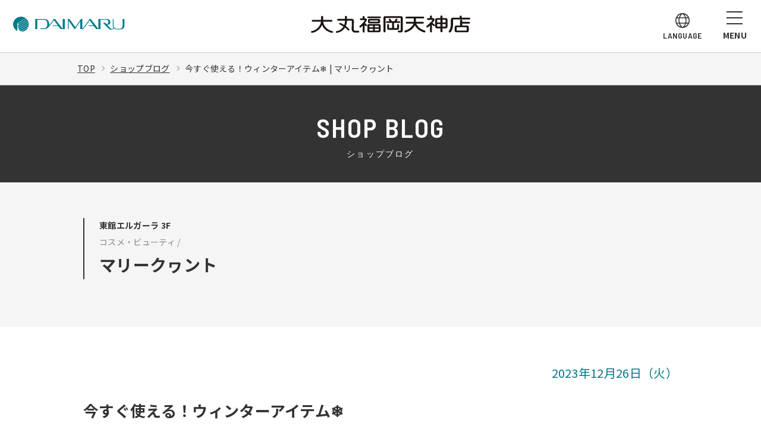

--- FILE ---
content_type: text/html; charset=UTF-8
request_url: https://www.daimaru-fukuoka.jp/shopblog/detail/?cd=012760&scd=000510
body_size: 11378
content:
<!DOCTYPE html>
<html>

<head>
  <!-- Google Tag Manager -->
<script>(function(w,d,s,l,i){w[l]=w[l]||[];w[l].push({'gtm.start':
new Date().getTime(),event:'gtm.js'});var f=d.getElementsByTagName(s)[0],
j=d.createElement(s),dl=l!='dataLayer'?'&l='+l:'';j.async=true;j.src=
'https://www.googletagmanager.com/gtm.js?id='+i+dl;f.parentNode.insertBefore(j,f);
})(window,document,'script','dataLayer','GTM-54BTJP4');</script>
<!-- End Google Tag Manager -->
  <meta charset="utf-8">
<meta name="viewport" content="width=device-width,initial-scale=1">
<meta name="format-detection" content="telephone=no">
<meta http-equiv="X-UA-Compatible" content="IE=edge">

<title>今すぐ使える！ウィンターアイテム❄️ | マリークヮント | ショップブログ | 大丸福岡天神店</title>
<meta name="description" content="">
<meta name="keywords" content="">

<meta property="og:type" content="article">
<meta property="og:title" content="今すぐ使える！ウィンターアイテム❄️ | マリークヮント | ショップブログ | 大丸福岡天神店">
<meta property="og:description" content="">
<meta property="og:url" content="https://www.daimaru-fukuoka.jp/shopblog/detail/?cd=012760&scd=000510">
<meta property="og:image" content="/uploads/images/resized/550x550/dmfukuoka/000513/000513/d6236d1f.jpeg">
<meta property="og:site_name" content="大丸福岡天神店">
<meta property="fb:admins" content="">
<meta property="og:locale" content="ja_JP">

<meta name="twitter:card" content="summary">
<meta name="twitter:site" content="大丸福岡天神店">

<link rel="icon" href="/favicon.ico" type="image/vnd.microsoft.icon">
<link rel="apple-touch-icon" href="/favicon.ico">



    <link rel="preconnect" href="https://fonts.gstatic.com">
<link href="https://fonts.googleapis.com/css2?family=Noto+Sans+JP:wght@400;500;700&display=swap" rel="stylesheet">
<link href="https://fonts.googleapis.com/css2?family=Barlow+Semi+Condensed:wght@400;500;600&display=swap" rel="stylesheet">

<link rel="stylesheet" href="/assets/css/reset.css">
<link rel="stylesheet" href="/assets/css/helper.css">
<link rel="stylesheet" href="/assets/css/slick.css">
<link rel="stylesheet" href="/assets/css/common.css">
    <link rel="stylesheet" href="/assets/css/shopblog.css">
  
  <!-- js -->
<script src="https://cdnjs.cloudflare.com/ajax/libs/jquery/3.5.1/jquery.min.js"></script>

  <script type="application/ld+json">
    [{
      "@context": "http://schema.org",
      "@type": "BreadcrumbList",
      "itemListElement": [{
          "@type": "ListItem",
          "position": 1,
          "item": {
            "@id": "https://www.daimaru-fukuoka.jp",
            "name": "大丸福岡天神店"
          }
        },
        {
          "@type": "ListItem",
          "position": 2,
          "item": {
            "@id": "https://www.daimaru-fukuoka.jp/shopblog/",
            "name": "ショップブログ | 大丸福岡天神店"
          }
        },
        {
          "@type": "ListItem",
          "position": 3,
          "item": {
            "@id": "https://www.daimaru-fukuoka.jp/shopblog/detail/?cd=012760&scd=000510",
            "name": "今すぐ使える！ウィンターアイテム❄️ | マリークヮント | ショップブログ | 大丸福岡天神店"
          }
        }
      ]
    }]
  </script>

  </head>

<body class="pagetype-shopblog pagetype-shopblog-detail">
  <!-- Google Tag Manager (noscript) -->
<noscript><iframe src="https://www.googletagmanager.com/ns.html?id=GTM-54BTJP4"
height="0" width="0" style="display:none;visibility:hidden"></iframe></noscript>
<!-- End Google Tag Manager (noscript) -->

<!-- SVG -->
<!-- 福岡天神店ロゴ -->
<svg class="icon-svg" xmlns="http://www.w3.org/2000/svg" width="267.893" height="29.715" viewBox="0 0 267.893 29.715"><symbol id="logo-shopname"><g id="f_logo" transform="translate(-155.387 -405.025)"><g id="グループ_3472" data-name="グループ 3472" transform="translate(236.737 405.025)"><path id="パス_7472" data-name="パス 7472" d="M251.223 418.149a25 25 0 0 0 2.986-4.677 2.609 2.609.0 0 0-2.4-3.441h-1.33v-2.449a1.589 1.589.0 1 0-3.179-.006v2.455h-3.212a1.47 1.47.0 0 0-1.475 1.465 1.488 1.488.0 0 0 1.48 1.465h6.151a.486.486.0 0 1 .385.77c-1.52 2.889-5.456 6.773-8.291 9.242a1.611 1.611.0 0 0-.081 2.3 1.514 1.514.0 0 0 2.047.161 41.376 41.376.0 0 0 3.1-2.9V432.8a1.585 1.585.0 0 0 3.168-.04v-11.39c.744.747 1.465 1.406 1.828 1.715a1.382 1.382.0 0 0 1.911-.056 1.4 1.4.0 0 0-.051-1.994c-.393-.319-1.787-1.628-3.039-2.888" transform="translate(-241.813 -405.08)" /><path id="パス_7473" data-name="パス 7473" d="M277.5 407.029H257.384a1.389 1.389.0 0 0-1.377 1.426 1.411 1.411.0 0 0 1.363 1.354h20.123a1.39 1.39.0 0 0 0-2.78" transform="translate(-242.647 -405.143)" /><path id="パス_7474" data-name="パス 7474" d="M275.356 418.716a2.2 2.2.0 0 0 2.176-2.172v-3.037a2.266 2.266.0 0 0-2.172-2.2H259.334a2.2 2.2.0 0 0-2.193 2.187v3.085a2.206 2.206.0 0 0 2.2 2.135h16.017m-15.3-4.351.4-.4h13.483l.371.4v1.323l-.38.365h-13.48l-.4-.361z" transform="translate(-242.713 -405.394)" /><path id="パス_7475" data-name="パス 7475" d="M275.953 420.672H258.477a2.388 2.388.0 0 0-2.371 2.391v9.149a2.431 2.431.0 0 0 2.388 2.4h17.438a2.389 2.389.0 0 0 2.376-2.331v-9.251a2.325 2.325.0 0 0-2.354-2.362m-10.241 11.145h-5.99l-.424-.453v-2.72h6.415v3.173m0-5.683H259.3v-2.239l.424-.434h5.99v2.673m9.385 5.231-.439.453h-5.976v-3.173H275.1v2.72m0-5.231h-6.415V423.46h5.976l.439.434z" transform="translate(-242.653 -405.944)" /><path id="パス_7476" data-name="パス 7476" d="M313.887 406.278h-25.8a3.384 3.384.0 0 0-3.36 3.375V432.3a1.754 1.754.0 0 0 3.507.012V410.049a.688.688.0 0 1 .7-.687h24.118a.7.7.0 0 1 .709.687v20.189a.7.7.0 0 1-.7.684H310.5a1.576 1.576.0 0 0-.027 3.151h3.415a3.377 3.377.0 0 0 3.358-3.373v-21.2a3.428 3.428.0 0 0-3.358-3.228" transform="translate(-244.334 -405.099)" /><path id="パス_7477" data-name="パス 7477" d="M311.251 427.162v-5.608a1.619 1.619.0 0 0-1.569-1.609 1.6 1.6.0 0 0-1.6 1.579v4.82a.586.586.0 0 1-.558.59h-4.587l.017-8.79 8.933.009a1.413 1.413.0 0 0 1.379-1.382 1.393 1.393.0 0 0-1.387-1.411H306.84a20.867 20.867.0 0 0 1.557-2.315 1.507 1.507.0 0 0-.394-1.888 1.575 1.575.0 0 0-2.147.326 40.5 40.5.0 0 1-2.815 3.878h-3.621a42.469 42.469.0 0 1-2.815-3.873 1.572 1.572.0 0 0-2.147-.326 1.518 1.518.0 0 0-.393 1.888 22.553 22.553.0 0 0 1.563 2.311h-4.935a1.411 1.411.0 0 0-1.377 1.416 1.4 1.4.0 0 0 1.377 1.372h8.79v8.79h-4.5a.574.574.0 0 1-.538-.617v-4.765a1.579 1.579.0 0 0-1.564-1.6 1.618 1.618.0 0 0-1.59 1.592v5.579a2.836 2.836.0 0 0 2.794 2.776h14.383a2.8 2.8.0 0 0 2.788-2.742" transform="translate(-244.603 -405.369)" /><path id="パス_7478" data-name="パス 7478" d="M355.918 430.677c-3.653-1.008-11.154-4.35-13.65-11.5H353.32a1.538 1.538.0 0 0 1.529-1.538 1.571 1.571.0 0 0-1.55-1.557H341.536v-5.83h12.381a1.547 1.547.0 0 0 .058-3.092H325.6a1.546 1.546.0 0 0 .017 3.092H337.9v5.83H326.178a1.536 1.536.0 0 0-1.543 1.574 1.57 1.57.0 0 0 1.558 1.521h11.2c-2.1 6.6-10.071 10.787-13.587 11.53a1.758 1.758.0 0 0-1.472 2.3 1.672 1.672.0 0 0 2.081 1.035c.831-.236 10.614-2.59 15.364-11.871 4.923 9.259 14.713 11.623 15.546 11.871a1.679 1.679.0 0 0 2.084-1.035c.234-.68.164-1.869-1.492-2.335" transform="translate(-246.538 -405.151)" /><path id="パス_7479" data-name="パス 7479" d="M395.533 409.6h-6.081V407.07a1.835 1.835.0 0 0-1.733-2.045 1.862 1.862.0 0 0-1.753 2.045V409.6H379.7a2.4 2.4.0 0 0-2.371 2.383V424.6a2.426 2.426.0 0 0 2.383 2.41h6.254v5.309a1.732 1.732.0 0 0 1.77 1.437c.814.0 1.716-.684 1.716-1.4V427.01h6.061a2.376 2.376.0 0 0 2.357-2.337V411.966a2.317 2.317.0 0 0-2.337-2.363m-9.566 14.512h-5.008l-.436-.434v-4.055h5.444v4.489m0-7.24h-5.444v-3.987l.436-.439h5.008v4.426m8.718 6.806-.434.434h-4.8v-4.489h5.232v4.055m0-6.806h-5.232v-4.426h4.8l.434.439z" transform="translate(-249.773 -405.025)" /><path id="パス_7480" data-name="パス 7480" d="M371.726 417.71a26.361 26.361.0 0 0 3.357-4.581 2.421 2.421.0 0 0-2.349-3.429H370.84v-2.944a1.7 1.7.0 0 0-3.4-.009V409.7h-3.514a1.458 1.458.0 0 0-1.472 1.465 1.476 1.476.0 0 0 1.479 1.474H371.2c.236.0.58.268.265.739-1.788 2.713-6.5 7.094-9.539 9.415a1.57 1.57.0 0 0-.083 2.276 1.6 1.6.0 0 0 2.047.19 42.835 42.835.0 0 0 3.7-3.058v10.3a1.705 1.705.0 0 0 1.669 1.514 1.653 1.653.0 0 0 1.636-1.572v-11.7c.761.748 2.328 1.9 2.688 2.2a1.509 1.509.0 0 0 2-.063 1.408 1.408.0 0 0-.046-2c-.388-.331-2.521-1.993-3.82-3.168" transform="translate(-248.837 -405.028)" /><path id="パス_7481" data-name="パス 7481" d="M435.807 408.845l-12.644-.024V407a1.494 1.494.0 0 0-1.638-1.624 1.563 1.563.0 0 0-1.721 1.582v1.867H408.592s-3.453-.1-3.641 3.227v10.316a19.4 19.4.0 0 1-3.361 9.48 1.306 1.306.0 0 0 .461 1.957s.85.841 2.429-.2c0 0 3.748-4 4.075-11.662v-9.1s-.238-.983.929-.983h26.277s1.917.044 1.964-1.487c0 0 .112-1.549-1.918-1.525" transform="translate(-251.182 -405.045)" /><path id="パス_7482" data-name="パス 7482" d="M435.745 416.335H424.632l-.017-2.271a1.613 1.613.0 0 0-1.687-1.491 1.668 1.668.0 0 0-1.865 1.486v8.569h-5.679s-3.331-.213-3.544 2.8v6.13s-.094 2.362 3.232 2.613H432.26s3.213.0 3.453-2.559v-6.373s-.117-2.423-3.266-2.615h-7.815v-3.21H435.87s1.876-.029 1.908-1.484c0 0 .146-1.543-2.032-1.6m-4.336 9.256a.764.764.0 0 1 .836.756v4.409s.032.473-.948.519H416.24s-.965.047-.982-.714l.046-4.309s-.117-.587.724-.661z" transform="translate(-251.8 -405.468)" /></g><g id="グループ_3473" data-name="グループ 3473" transform="translate(155.387 405.729)"><path id="パス_7483" data-name="パス 7483" d="M191.156 431.808c-7.828-1.562-14.572-8.272-15.239-16.075H189.69a1.606 1.606.0 0 0 1.7-1.551 1.525 1.525.0 0 0-1.657-1.591H175.792V407.6a1.759 1.759.0 0 0-1.781-1.83 1.81 1.81.0 0 0-1.744 1.846V412.6h-13.9a1.543 1.543.0 0 0-1.619 1.574 1.612 1.612.0 0 0 1.642 1.562h13.863a19.579 19.579.0 0 1-15.741 16.145 1.443 1.443.0 0 0-1.117 1.551 1.48 1.48.0 0 0 1.555 1.354c4.912-.4 13.9-5.066 17.038-13.636 2.987 8.526 11.474 12.666 16.267 13.518 1.422.25 1.966-.265 2.2-.745.18-.368.489-1.756-1.3-2.113" transform="translate(-155.387 -405.773)" /><path id="パス_7484" data-name="パス 7484" d="M237.57 431.212l-4.94-.126a2.627 2.627.0 0 1-2.78-2.8l.224-13.893a3.444 3.444.0 0 0-3.533-3.458h-8.065v-3.417a1.692 1.692.0 1 0-3.381.04v3.376H203.579a1.524 1.524.0 0 0-1.555 1.553 1.572 1.572.0 0 0 1.581 1.541h11.479a18.388 18.388.0 0 1-1.206 7.269 45.945 45.945.0 0 0-6.366-3.439 1.459 1.459.0 0 0-1.747.686 1.412 1.412.0 0 0 .656 1.936 49.534 49.534.0 0 1 6.25 3.476 16.4 16.4.0 0 1-11.58 7.931 1.46 1.46.0 0 0-1.273 1.51 1.43 1.43.0 0 0 1.557 1.368 19.834 19.834.0 0 0 13.853-8.975 42.775 42.775.0 0 1 4.9 4.462 1.433 1.433.0 0 0 2.123-1.926A46.567 46.567.0 0 0 216.6 423.2a23.863 23.863.0 0 0 1.873-9.173h7.6a.582.582.0 0 1 .58.611l-.249 14.317a5.472 5.472.0 0 0 5.567 5.369h5.6a1.553 1.553.0 0 0 1.553-1.578 1.568 1.568.0 0 0-1.549-1.536" transform="translate(-157.997 -405.773)" /></g></g></symbol></svg>
<!-- イベントカレンダー -->
<svg class="icon-svg" xmlns="http://www.w3.org/2000/svg" width="98" height="98" viewBox="0 0 98 98"><symbol id="icon-event"><g id="calender" transform="translate(1.336 1)"><circle id="waku" cx="48" cy="48" r="48" transform="translate(-0.336)" fill="#fff" stroke="var(--waku-color, currentColor)" stroke-linecap="round" stroke-width="2"/><path id="_-" data-name="-" d="M81.991 89.076h43.564" transform="translate(-56.115 -54.585)" fill="none" stroke="" stroke-width="2.2" fill-rule="evenodd"/><rect id="_" data-name="□" width="43.958" height="40.521" rx="3" transform="translate(25.675 28.801)" fill="none" stroke="" stroke-width="2.2"/><path id="_2" data-name="｜｜" d="M88.25 81.406h5.678v5.708H88.25zm25.909.0h5.677v5.708h-5.677z" transform="translate(-56.388 -55.364)" fill="" fill-rule="evenodd"/><path id="_3" data-name="■■■■" d="M88.25 95.063h5.678v5.708H88.25zm8.636.0h5.678v5.708H96.886zm8.606.0H111.2v5.708h-5.708zm8.667.0h5.677v5.708h-5.677z" transform="translate(-56.388 -54.846)" fill="" fill-rule="evenodd"/><path id="_4" data-name="■■■■" d="M88.25 103.594h5.678v5.677H88.25zm8.636.0h5.678v5.677H96.886zm8.606.0H111.2v5.677h-5.708zm8.667.0h5.677v5.677h-5.677z" transform="translate(-56.388 -55.22)" fill="" fill-rule="evenodd"/><path id="_5" data-name="■■■■" d="M88.25 112.594h5.678v5.677H88.25zm8.636.0h5.678v5.677H96.886zm8.606.0H111.2v5.677h-5.708zm8.667.0h5.677v5.677h-5.677z" transform="translate(-56.388 -55.613)" fill="" fill-rule="evenodd"/></g></symbol></svg>
<!-- フロアガイド -->
<svg class="icon-svg" xmlns="http://www.w3.org/2000/svg" width="99" height="98" viewBox="0 0 99 98"><symbol id="icon-floor"><g id="f_guide" transform="translate(1.337 1)"><ellipse id="waku" cx="48.5" cy="48" rx="48.5" ry="48" transform="translate(-0.337)" fill="#fff" stroke="var(--waku-color, currentColor)" stroke-linecap="round" stroke-width="2"/><path id="_" data-name="◇" d="M287.684 103.506l21.027 9.3c1.527.676 1.527 1.77.0 2.446l-21.027 9.3a7.8 7.8.0 0 1-5.533.0l-21.026-9.3c-1.528-.671-1.528-1.77.0-2.446l21.026-9.3A7.8 7.8.0 0 1 287.684 103.506z" transform="translate(-236.136 -55.056)" fill="#fff" stroke="" stroke-linecap="round" stroke-width="2" fill-rule="evenodd"/><path id="_2" data-name="◇" d="M287.684 93.506l21.027 9.3c1.527.671 1.527 1.77.0 2.446l-21.027 9.3a7.811 7.811.0 0 1-5.533.0l-21.026-9.3c-1.528-.671-1.528-1.771.0-2.446l21.024-9.3a7.808 7.808.0 0 1 5.535.0z" transform="translate(-236.136 -54.645)" fill="#fff" stroke="" stroke-linecap="round" stroke-width="2" fill-rule="evenodd"/><path id="_3" data-name="◇" d="M287.684 83.506 308.71 92.8c1.527.671 1.527 1.772.0 2.447l-21.027 9.3a7.822 7.822.0 0 1-5.533.0l-21.026-9.3c-1.528-.671-1.528-1.772.0-2.447l21.025-9.294A7.809 7.809.0 0 1 287.684 83.506z" transform="translate(-236.136 -54.234)" fill="#fff" stroke="" stroke-linecap="round" stroke-width="2" fill-rule="evenodd"/></g></symbol></svg>
<!-- ブランド検索 -->
<svg class="icon-svg" xmlns="http://www.w3.org/2000/svg" width="99" height="98" viewBox="0 0 99 98"><symbol id="icon-brand"><g id="search" transform="translate(1.259 1)"><ellipse id="waku" cx="48.5" cy="48" rx="48.5" ry="48" transform="translate(-0.259)" fill="#fff" stroke="var(--waku-color, currentColor)" stroke-linecap="round" stroke-width="2"/><circle id="〇" cx="16.016" cy="16.016" r="16.016" transform="translate(30.05 28.617)" fill="none" stroke="" stroke-linecap="round" stroke-linejoin="round" stroke-width="2"/><path id="_" data-name="｜" d="M475.5 111.009l9.64 10.383" transform="translate(-417.732 -55.386)" fill="none" stroke="" stroke-linecap="round" stroke-linejoin="round" stroke-width="2" fill-rule="evenodd"/><path id="線" d="M460.816 87.925s10.835-1.086 13.695 8.852" transform="translate(-417.128 -54.435)" fill="none" stroke="" stroke-linecap="round" stroke-width="2" fill-rule="evenodd"/></g></symbol></svg>
<!-- レストラン -->
<svg class="icon-svg" xmlns="http://www.w3.org/2000/svg" width="99" height="98" viewBox="0 0 99 98"><symbol id="icon-restaurant"><g id="restaurant" transform="translate(1.181 1)"><ellipse id="waku" cx="48.5" cy="48" rx="48.5" ry="48" transform="translate(-0.181)" fill="#fff" stroke="var(--waku-color, currentColor)" stroke-linecap="round" stroke-width="2"/><path id="ic" d="M640.236 84.89v8.438a.971.971.0 0 1-.969.974h-.259a.971.971.0 0 1-.969-.974V84.851a1.822 1.822.0 1 0-3.644.0v8.476a.971.971.0 0 1-.969.974h-.258a.97.97.0 0 1-.969-.974V84.89a1.764 1.764.0 1 0-3.524.027v8.055c-.016 4.475 1.045 5.636 2.8 7.031 1.413 1.122 2.621 1.765 2.621 4.554V122.5h4.245V104.559c0-2.788 1.207-3.432 2.62-4.554 1.754-1.4 2.814-2.556 2.8-7.031V84.918a1.764 1.764.0 1 0-3.52-.029zm13.633.84c-.9 2.547-3.5 8.509-3.662 13.779-.254 8.175 4.721 6.966 4.811 12.323v10.714h4.225l.021.055V85.73C659.264 82.626 655.272 81.767 653.869 85.73z" transform="translate(-596.765 -54.234)" fill="none" stroke="" stroke-linecap="round" stroke-linejoin="round" stroke-width="2" fill-rule="evenodd"/></g></symbol></svg>
<!--  営業時間 -->
<svg class="icon-svg" xmlns="http://www.w3.org/2000/svg" width="98" height="97" viewBox="0 0 98 97"><symbol id="icon-hour"><g id="time" transform="translate(0.973 0.763)"><ellipse id="waku" cx="48" cy="47.5" rx="48" ry="47.5" transform="translate(0.027 0.237)" fill="#fff" stroke="var(--waku-color, currentColor)" stroke-linecap="round" stroke-width="2"/><circle id="ic" cx="20.406" cy="20.406" r="20.406" transform="translate(27.84 27.805)" fill="none" stroke="" stroke-width="2.5"/><path id="針" d="M185.451 279.7l9.122 2.634h0a1.63 1.63.0 0 0 1.918-.959h0V267.952a1.132 1.132.0 0 0-1.3-1.113 1.022 1.022.0 0 0-1.031.787l-.045 12.266-8.421-2.389a1.118 1.118.0 0 0-.241 2.2z" transform="translate(-146.807 -232.686)" fill="" fill-rule="evenodd"/></g></symbol></svg>
<!-- アクセス -->
<svg class="icon-svg" xmlns="http://www.w3.org/2000/svg" width="98" height="97" viewBox="0 0 98 97"><symbol id="icon-access"><g id="access" transform="translate(0.895 0.763)"><ellipse id="waku" cx="48" cy="47.5" rx="48" ry="47.5" transform="translate(0.105 0.237)" fill="#fff" stroke="var(--waku-color, currentColor)" stroke-linecap="round" stroke-width="2"/><path id="ピン" d="M378.572 290.365l-1.093-.923a6.706 6.706.0 0 0-1.39 3.094l1.4.267A5.285 5.285.0 0 1 378.572 290.365zm3.793-2.168-.843-1.151a4.883 4.883.0 0 1-1.438.7 5.83 5.83.0 0 0-1.263.556l.732 1.23a4.38 4.38.0 0 1 .953-.419 6.246 6.246.0 0 0 1.859-.923zm.87-4.564a4.666 4.666.0 0 1-.806 2.493l1.169.825a6.106 6.106.0 0 0 1.066-3.26zM367.3 293.445a7.369 7.369.0 0 0-1.22-2.867l-1.171.82h0a5.944 5.944.0 0 1 .986 2.312zm-4.645-5.842-.7 1.247a9.918 9.918.0 0 1 2.12 1.566l1.006-1.017a11.261 11.261.0 0 0-2.428-1.8zm8.792-1.774c.453.0 9.529-13.274 9.529-18.541a9.53 9.53.0 1 0-19.061.0c0 5.267 9.078 18.541 9.531 18.541zM367.8 267.288a3.644 3.644.0 1 1 3.644 3.648 3.644 3.644.0 0 1-3.644-3.648zm9.576 26.884-1.816-.067c-.02 1.226.393 1.12.834 2.014l1.1.057c-.372-.751-.133-1.107-.116-2zm0 0-1.816-.067c-.02 1.226.393 1.12.834 2.014l1.1.057c-.372-.751-.133-1.107-.116-2zm0 0-1.816-.067c-.02 1.226.393 1.12.834 2.014l1.1.057c-.372-.751-.133-1.107-.116-2zm0 0-1.816-.067c-.02 1.226.393 1.12.834 2.014l1.1.057c-.372-.751-.133-1.107-.116-2zm-11.428.479 1.844-.345c.2 1.19-.237 1.151-.556 2.089l-1.111.225c.268-.794-.028-1.1-.177-1.974zm0 0 1.844-.345c.2 1.19-.237 1.151-.556 2.089l-1.111.225c.268-.794-.028-1.1-.177-1.974zm0 0 1.844-.345c.2 1.19-.237 1.151-.556 2.089l-1.111.225c.268-.794-.028-1.1-.177-1.974zm0 0 1.844-.345c.2 1.19-.237 1.151-.556 2.089l-1.111.225c.268-.794-.028-1.1-.177-1.974zm-4.279-7.994-1.006 1.582c-1.008-.664-.68-.959-1.151-1.832l.594-.966c.4.732.823.725 1.562 1.211zm0 0-1.006 1.582c-1.008-.664-.68-.959-1.151-1.832l.594-.966c.4.732.823.725 1.562 1.211zm0 0-1.006 1.582c-1.008-.664-.68-.959-1.151-1.832l.594-.966c.4.732.823.725 1.562 1.211zm0 0-1.006 1.582c-1.008-.664-.68-.959-1.151-1.832l.594-.966c.4.732.823.725 1.562 1.211zm21.714-5.667 1.946-.22c.166 1.055-.288 1-.661 1.807l-1.173.147c.31-.685.011-.968-.113-1.738zm0 0 1.946-.22c.166 1.055-.288 1-.661 1.807l-1.173.147c.31-.685.011-.968-.113-1.738zm0 0 1.946-.22c.166 1.055-.288 1-.661 1.807l-1.173.147c.31-.685.011-.968-.113-1.738zm0 0 1.946-.22c.166 1.055-.288 1-.661 1.807l-1.173.147c.31-.685.011-.968-.113-1.738z" transform="translate(-326.733 -232.313)" fill="" fill-rule="evenodd"/><path id="shikaku" d="M362.961 281.129h25.185a2.221 2.221.0 0 1 2.014 1.008l7.052 14.1c.159 2.25-1.394 2.014-2.014 2.014H354.9c-1.362.0-2.651.151-2.014-2.014l8.055-14.1A1.93 1.93.0 0 1 362.961 281.129z" transform="translate(-326.453 -233.273)" fill="none" stroke="" stroke-width="2" fill-rule="evenodd"/></g></symbol></svg>
<!-- サービスガイド -->
<svg class="icon-svg" xmlns="http://www.w3.org/2000/svg" width="99" height="97" viewBox="0 0 99 97"><symbol id="icon-service"><g id="s_guide" transform="translate(0.896 0.763)"><ellipse id="waku" cx="48.5" cy="47.5" rx="48.5" ry="47.5" transform="translate(0.104 0.237)" fill="#fff" stroke="var(--waku-color, currentColor)" stroke-linecap="round" stroke-width="2"/><path id="il" d="M560.422 264.651a6.459 6.459.0 1 1-6.459-6.424A6.459 6.459.0 0 1 560.422 264.651zm-4.212 8.9c5.422.724 8.676 4.339 11.161 8.407l1.795 3.023 3.341-7.383a2.462 2.462.0 0 1 4.617 1.709l-3.893 12.068c-1.046 3.26-4.056 3.907-6.637 1.293-.332-.3-3.308-3.9-3.308-3.9l-1.055 7.411 1.171 3.813H544.91l1.178-3.813-1.065-3.779-2.837 7.592H537l2.993-15c1.223-8.849 7.287-11.015 11.9-11.464A36.773 36.773.0 0 1 556.21 273.549z" transform="translate(-505.845 -232.332)" fill="none" stroke="" stroke-width="2" fill-rule="evenodd"/><path id="_" data-name="＿" d="M528.918 300.976h50.82c.05.0 1.918-.1 1.918.912s-1.918.913-1.918.913h-50.82c-.05.0-1.918.1-1.918-.913S528.918 300.926 528.918 300.976z" transform="translate(-505.433 -234.089)" fill="" fill-rule="evenodd"/></g></symbol></svg>
<!-- オンラインショップ -->
<svg class="icon-svg" xmlns="http://www.w3.org/2000/svg" width="99" height="97" viewBox="0 0 99 97"><symbol id="icon-online"><g id="shop" transform="translate(0.397 0.763)"><ellipse id="waku" cx="48.5" cy="47.5" rx="48.5" ry="47.5" transform="translate(0.603 0.237)" fill="#fff" stroke="var(--waku-color, currentColor)" stroke-linecap="round" stroke-width="2"/><g id="グループ_2335" data-name="グループ 2335" transform="translate(-982.397 -978.601)"><path id="パス_876" data-name="パス 876" d="M1017.445 1029.65h24.809a1.817 1.817.0 0 0 1.784-1.483l3.354-16.667H1012" transform="translate(2.852 1.63)" fill="none" stroke="" stroke-width="2"/><circle id="楕円形_356" data-name="楕円形 356" cx="3.5" cy="3.5" r="3.5" transform="translate(1019.5 1040.837)" fill="none" stroke="" stroke-width="2"/><circle id="楕円形_357" data-name="楕円形 357" cx="3.5" cy="3.5" r="3.5" transform="translate(1039.5 1040.837)" fill="none" stroke="" stroke-width="2"/><path id="パス_877" data-name="パス 877" d="M1008.5 1009.5h4.051a1.816 1.816.0 0 1 1.753 1.347l6.182 23.182a3.63 3.63.0 0 0 3.508 2.7h22.62" transform="translate(0 0)" fill="none" stroke="" stroke-width="2"/></g></g></symbol></svg>

  <!-- ヘッダー　Gナビ -->
<header class="cmn-hd app-hide">
    <div class="hd-inner">
      <div class="sclogo"><a href="/"><img src="/assets/images/common/logo-daimaru.svg" alt="DAIMARU"></a></div>
      <h1 class="ttl"><a href="/"><img src="/assets/images/common/logo-fukuoka.svg" alt="福岡天神店"></a></h1><!-- /.ttl -->
      <div class="flex-wrapper">
        <div class="navbtn btn-lang"><span></span><span></span><span></span><img src="/assets/images/common/icon-language.svg" alt="LANGUAGE"><p class="langicon-txt">LANGUAGE</p></div><!-- /.btn-lang -->
        <div class="navbtn btn-gnav"><span></span><span></span><span></span><p>MENU</p></div><!-- /.btn-gnav -->
      </div>
    </div><!-- /.hd-inner -->
  </header>
  <!-- MENU -->
  <nav class="nav-contents" id="gnav">
      <div class="inner">
        <ul class="gnav nav01">
          <li><a href="/"><img src="/assets/images/common/nav-icon-01.svg" alt="トップページ">トップページ<i class="icon-arrow01"></i></a></li>
          <li><a href="/info/"><img src="/assets/images/common/nav-icon-02.svg" alt="ニュース＆イベント">ニュース＆イベント<i class="icon-arrow01"></i></a></li>
          <li><a href="/shopblog/"><img src="/assets/images/common/nav-icon-03.svg" alt="ショップブログ">ショップブログ<i class="icon-arrow01"></i></a></li>
          <li><a href="/floorguide/"><img src="/assets/images/common/nav-icon-04.svg" alt="フロアガイド">フロアガイド<i class="icon-arrow01"></i></a></li>
          <li><a href="/floorguide/search/"><img src="/assets/images/common/nav-icon-05.svg" alt="ブランド検索">ブランド検索<i class="icon-arrow01"></i></a></li>
          <li><a href="/restaurant/"><img src="/assets/images/common/nav-icon-06.svg" alt="レストラン・喫茶">レストラン・喫茶<i class="icon-arrow01"></i></a></li>
          <li class="nav-food"><a href="/food/"><img src="/assets/images/common/nav-icon-food.svg" alt="フードスナップ">フードスナップ<i class="icon-arrow01"></i></a></li>
          <li class="nav-styling"><a href="/styling/"><img src="/assets/images/common/nav-icon-styling.svg" alt="スタイリングスナップ"><span>スタイリング<br class="pc-view">スナップ</span><i class="icon-arrow01"></i></a></li>
          <li><a href="/hours/"><img src="/assets/images/common/nav-icon-07.svg" alt="営業時間">営業時間<i class="icon-arrow01"></i></a></li>
          <li><a href="/access/"><img src="/assets/images/common/nav-icon-08.svg" alt="交通・アクセス">交通・アクセス<i class="icon-arrow01"></i></a></li>
          <li><a href="/service_guide/"><img src="/assets/images/common/nav-icon-09.svg" alt="サービスガイド">サービスガイド<i class="icon-arrow01"></i></a></li>
          <li><a href="https://tenjin.daimaru-matsuzakaya.jp/" target="_blank"><img src="/assets/images/common/nav-icon-10.svg" alt="Webショッピング">Webショッピング<i class="icon-arrow01"></i></a></li>
        </ul><!-- /.gnav -->
        <ul class="gnav nav02">
          <li><a href="https://mdh.fm/e?kA6030UOBB" target="_blank">お問い合わせ<i class="icon-arrow01"></i></a></li>
        </ul><!-- /.gnav -->
        <div class="btn close"><a href="javascript:void(0);">CLOSE</a></div><!-- /.btn -->
      </div><!-- /.inner -->
    </nav><!-- /.nav-contents -->
    <!-- LANGUAGE -->
    <nav class="nav-contents" id="langnav">
      <div class="inner">
        <ul class="langnav">
          <li><a href="https://www.daimaru-fukuoka.jp.e.md.hp.transer.com/">English<i class="icon-arrow01"></i></a></li>
          <li><a href="https://www.daimaru-fukuoka.jp.t.md.hp.transer.com/">繁体中文<i class="icon-arrow01"></i></a></li>
          <li><a href="https://www.daimaru-fukuoka.jp.c.md.hpcn.transer-cn.com/">簡体中文<i class="icon-arrow01"></i></a></li>
          <li><a href="https://www.daimaru-fukuoka.jp.k.md.hp.transer.com/">한국어<i class="icon-arrow01"></i></a></li>
          <li><a href="javascript:void(0)" onclick="document.location.href = 'https://' + 'daimaru-fukuoka.jp/';">日本語<i class="icon-arrow01"></i></a></li>
        </ul><!-- /.langnav -->
      <div class="btn close"><a href="javascript:void(0);">CLOSE</a></div><!-- /.btn -->
      </div><!-- /.inner -->
    </nav><!-- /.nav-contents -->

  <article class="page-bd">
    <section class="breadcrumb-area">
      <ul class="breadcrumb">
        <li><a href="/">TOP</a></li>
        <li><a href="/shopblog/">ショップブログ</a></li>
        <li><a href="/shopblog/detail/?cd=012760&scd=000510">今すぐ使える！ウィンターアイテム❄️ | マリークヮント</a></li>
      </ul>
    </section><!-- /.breadcrumb-area -->

    <section class="ttl-area">
      <h2 class="ttl-mds">SHOP BLOG<span class="ttl-jp">ショップブログ</span></h2>
    </section><!-- /.ttl-area -->

    <section class="main-area shopinfo-area">
      <div class="box-inner">
              <a href="/floorguide/detail/?scd=000510">
        <div class="info-txt01">
          <div class="floor">東館エルガーラ 3F</div><!-- /.floor -->
          <div class="category">コスメ・ビューティ / </div><!-- /.category -->
          <div class="shopname">マリークヮント</div><!-- /.shopname -->
        </div><!-- /.info-txt01 -->
        </a>
      </div><!-- /.box-inner -->
    </section><!-- /.shopinfo-area -->

    <section class="main-area shopblog-area blog-detail-box">
      <div class="box-inner">
                <div class="status-box">
          <ul class="icon-list">
                                  </ul><!-- /.icon-list -->
          <div class="date">2023年12月26日（火）</div><!-- /.date -->
        </div><!-- /.status-box -->
        <h3 class="ttl">今すぐ使える！ウィンターアイテム❄️</h3><!-- /.ttl -->

                        <div class="share-wrapper">
          <p class="share-ttl"><span class="icon"><img src="/assets/images/common/icon-share.svg" alt=""></span>SHARE</p>
          <ul class="share-list">
            <li class="tw"><a href="https://twitter.com/share?text=%E4%BB%8A%E3%81%99%E3%81%90%E4%BD%BF%E3%81%88%E3%82%8B%EF%BC%81%E3%82%A6%E3%82%A3%E3%83%B3%E3%82%BF%E3%83%BC%E3%82%A2%E3%82%A4%E3%83%86%E3%83%A0%E2%9D%84%EF%B8%8F+%7C+%E3%83%9E%E3%83%AA%E3%83%BC%E3%82%AF%E3%83%AE%E3%83%B3%E3%83%88+%7C+%E3%82%B7%E3%83%A7%E3%83%83%E3%83%97%E3%83%96%E3%83%AD%E3%82%B0+%7C+%E5%A4%A7%E4%B8%B8%E7%A6%8F%E5%B2%A1%E5%A4%A9%E7%A5%9E%E5%BA%97&amp;url=https%3A%2F%2Fwww.daimaru-fukuoka.jp%2Fshopblog%2Fdetail%2F%3Fcd%3D012760%26scd%3D000510" target="_blank"><span class="icon"><img src="/assets/images/common/icon-sns-tw.svg" alt=""></span></a></li>
            <li class="fb"><a href="https://www.facebook.com/sharer/sharer.php?u=https%3A%2F%2Fwww.daimaru-fukuoka.jp%2Fshopblog%2Fdetail%2F%3Fcd%3D012760%26scd%3D000510" target="_blank"><span class="icon"><img src="/assets/images/common/icon-sns-fb.svg" alt=""></span></a></li>
            <li class="line"><a href="https://social-plugins.line.me/lineit/share?url=https%3A%2F%2Fwww.daimaru-fukuoka.jp%2Fshopblog%2Fdetail%2F%3Fcd%3D012760%26scd%3D000510" target="_blank"><span class="icon"><img src="/assets/images/common/icon-sns-line.svg" alt=""></span></a></li>
          </ul><!-- /.share-list -->
        </div><!-- /.share-wrapper -->
        <div class="main-txt-box">
          <p><img src="/uploads/images/resized/0x0/dmfukuoka/000513/000513/d6236d1f.jpeg" alt="今すぐ使える！ウィンターアイテム❄️"></p>
          <p>皆様、マリークヮント博多大丸店をご愛顧いただき、ありがとうございます🙇🏻&zwj;♀️</p>
<p>&nbsp;</p>
<p>&nbsp;</p>
<p>現在、ウィンターセールを開催しております📣</p>
<p>第1弾は30%オフとなっております❕</p>
<p>&nbsp;</p>
<p>&nbsp;</p>
<p>①もこもこバックでおでかけの際も視覚的に暖かく💗</p>
<p>&nbsp;</p>
<p><img src="https://daimaru-fukuoka-5500.pictona.jp/scc-admin/asset/dmfukuoka/000513/000513/w600/8a2e4d6c.png" alt="画像" /></p>
<p>&nbsp;</p>
<p>&nbsp;</p>
<p>②まだまだ使えるニット類🧶✨</p>
<p>&nbsp;</p>
<p><img src="https://daimaru-fukuoka-5500.pictona.jp/scc-admin/asset/dmfukuoka/000513/000513/w600/ca0c7082.png" alt="画像" /></p>
<p>&nbsp;</p>
<p>グレーのワンピース（パールデイジーニット ワンピース（写真左））はブーツと合わせると、とてもかわいいです🤍</p>
<p>&nbsp;</p>
<p>&nbsp;</p>
<p>③ポーチやお財布もお得にゲットできちゃいます🉐 👀✨</p>
<p>&nbsp;</p>
<p><img src="https://daimaru-fukuoka-5500.pictona.jp/scc-admin/asset/dmfukuoka/000513/000513/w600/24bf2123.png" alt="画像" /></p>
<p>&nbsp;</p>
<p>&nbsp;</p>
<p>④アクセサリーもたくさんございます💎💍✨</p>
<p>&nbsp;</p>
<p><img src="https://daimaru-fukuoka-5500.pictona.jp/scc-admin/asset/dmfukuoka/000513/000513/w600/5c76489e.png" alt="画像" /></p>
<p>&nbsp;</p>
<p>&nbsp;</p>
<p>皆様のご来店お待ちしております🙇🏻&zwj;♀️</p>
<p>&nbsp;</p>
<p>&nbsp;</p>
<p>&nbsp;</p>
<p>東館3階　マリークヮント</p>
<p>（直通）732-6357</p>        </div><!-- /.main-txt-box -->
        
        <ul class="tag-list">
                    <li><a href="/shopblog/search/?tcd=trend0104">#セール</a></li>
                    <li><a href="/shopblog/search/?tcd=trend0301">#レディストップス</a></li>
                    <li><a href="/shopblog/search/?tcd=trend0303">#レディスパンツ</a></li>
                    <li><a href="/shopblog/search/?tcd=trend0305">#ワンピース</a></li>
                    <li><a href="/shopblog/search/?tcd=trend0307">#レディスバッグ</a></li>
                    <li><a href="/shopblog/search/?tcd=trend0310">#アクセサリー</a></li>
                    <li><a href="/shopblog/search/?tcd=trend0313">#その他レディスアイテム</a></li>
                  </ul><!-- /.tag-list -->

        <ul class="pager-box">
          <li class="btn-back">
						          </li>
                                  <li class="current"><a href="javascript;viod(0)">1</a></li>
                                              <li><a href="/shopblog/detail/?cd=012194&scd=000510">2</a></li>
                                              <li><a href="/shopblog/detail/?cd=005040&scd=000510">3</a></li>
                                              <li><a href="/shopblog/detail/?cd=001823&scd=000510">4</a></li>
                                              <li><a href="/shopblog/detail/?cd=001502&scd=000510">5</a></li>
                                <li class="btn-next">
												<a href="/shopblog/detail/?cd=012194&scd=000510"><i class="icon-arrow01"></i></a>
											</li>
        </ul><!-- /.pager-box -->
      </div><!-- /.box-inner -->
    </section><!-- /.main-area -->

    <section class="main-area shopinfo2">
      <div class="box-inner">
      <h3 class="mds">ショップ情報</h3>
      <table class="shopinfo-tbl">
        <tbody>
        <tr>
        <th>ショップ名</th>
        <td class="shopname">マリークヮント</td>
        </tr>
				        <tr>
        <th>フロア</th>
        <td><div class="pc-flex">東館エルガーラ 3F<p class="btn-tbl floormap"><a href="/floorguide/map/?floor=east:3f">FLOOR MAP<i class="icon-arrow02"></i></a></p></div></td>
        </tr>
				 
				 
				 
        <tr>
        <th>カテゴリー</th>
        <td>コスメ・ビューティ / </td>
        </tr>
        </tbody>
      </table>
      <div class="btn btn-detail"><a href="/floorguide/detail/?scd=000510">ショップ詳細ページへ</a></div>
      </div><!-- /.box-inner -->
    </section><!-- /.shopinfo2 -->

        <section class="main-area trend-area bgW">
      <div class="box-inner">
        <h3 class="mds">TREND KEY WORDS</h3><!-- /.submds -->
                <ul class="trend-list">
                    <li><a href="/shopblog/search/?tcd=trend0120">#期間限定</a></li>
                    <li><a href="/shopblog/search/?tcd=trend0109">#シーズンアイテム</a></li>
                    <li><a href="/shopblog/search/?tcd=trend0702">#インテリア雑貨</a></li>
                    <li><a href="/shopblog/search/?tcd=trend0110">#新作</a></li>
                    <li><a href="/shopblog/search/?tcd=trend0101">#商品情報</a></li>
                    <li><a href="/shopblog/search/?tcd=trend0115">#スタッフおすすめ</a></li>
                    <li><a href="/shopblog/search/?tcd=trend0113">#プチギフト</a></li>
                  </ul><!-- /.trend-list -->
      </div><!-- /.box-inner -->
    </section><!-- /.trend-area -->
    
            
  </article><!-- /.page-bd -->



  <!-- フッター -->
<section class="ft-nav">
  <div class="box-inner">
    <div class="btn btn-top"><a href="/">トップページ</a></div>
    <ul class="iconnav-list">
  <li><a href="/eventinformation/"><svg class="ft-logoimg" width="98" height="98" viewBox="0 0 98 98"><use xlink:href='#icon-event'></use></svg>
      <p>イベントカレンダー</p>
    </a></li>
  <li><a href="/floorguide/"><svg class="ft-logoimg" width="99" height="98" viewBox="0 0 99 98"><use xlink:href='#icon-floor'></use></svg>
      <p>フロアガイド</p>
    </a></li>
  <li><a href="/floorguide/search/"><svg class="ft-logoimg" width="99" height="98" viewBox="0 0 99 98"><use xlink:href='#icon-brand'></use></svg>
      <p>ブランド検索</p>
    </a></li>
  <li><a href="/restaurant/"><svg class="ft-logoimg" width="99" height="98" viewBox="0 0 99 98"><use xlink:href='#icon-restaurant'></use></svg>
      <p>レストラン・喫茶</p>
    </a></li>
  <li><a href="/hours/"><svg class="ft-logoimg" width="98" height="97" viewBox="0 0 98 97"><use xlink:href='#icon-hour'></use></svg>
      <p>営業時間</p>
    </a></li>
  <li><a href="/access/"><svg class="ft-logoimg" width="98" height="97" viewBox="0 0 98 97"><use xlink:href='#icon-access'></use></svg>
      <p>交通・アクセス</p>
    </a></li>
  <li><a href="/service_guide/"><svg class="ft-logoimg" width="99" height="97" viewBox="0 0 99 97"><use xlink:href='#icon-service'></use></svg>
      <p>サービスガイド</p>
    </a></li>
  <li><a href="https://tenjin.daimaru-matsuzakaya.jp/" target="_blank"><svg class="ft-logoimg" width="99" height="97" viewBox="0 0 99 97"><use xlink:href='#icon-online'></use></svg>
      <p>Webショッピング</p>
    </a></li>
</ul><!-- /.iconnav-list -->
  </div><!-- /.box-inner -->
</section><!-- /.ft-nav -->

<footer class="cmn-ft">
    <div class="box-inner">
      <div class="ft-box01">
        <ul class="txtnav">
          <li class="txt-ttl"><a href="/company"><i class="icon-arrow01"></i>企業情報</a></li>
          <li class="navtxt-s"><a href="/company#announcement"><i class="icon-arrow01"></i>決算公告</a></li>
          <li class="txt-ttl">採用情報</li>
          <li class="navtxt-s"><a href="https://job.mynavi.jp/24/pc/search/corp99653/outline.html" target="_blank"><i class="icon-arrow01"></i>新卒採用</a></li>
          <li class="navtxt-s"><a href="https://www.dimples.co.jp/daimaru_matsuzakaya/" target="_blank"><i class="icon-arrow01"></i>インフォメーション・レジ・販売スタッフ・他</a></li>
        </ul><!-- /.txtnav -->
        <ul class="txtnav">
          <li class="txt-ttl">施設・サービスのご案内</li>
          <li class="navtxt-s"><a href="/passage/"><i class="icon-arrow01"></i>エルガーラ・パサージュ広場 イベント申し込み</a></li>
                    <li class="navtxt-s"><a href="http://www.hamacross411.jp/" target="_blank"><i class="icon-arrow01"></i>ハマクロス（長崎）</a></li>
        </ul><!-- /.txtnav -->
        <ul class="txtnav">
          <li class="navtxt-s"><a href="https://mdh.fm/e?kA6030UOBB" target="_blank"><i class="icon-arrow01"></i>お問合せ</a></li>
          <li class="navtxt-s"><a href="/siteinfo/"><i class="icon-arrow01"></i>サイトのご利用にあたって</a></li>
          <li class="navtxt-s"><a href="/privacy/"><i class="icon-arrow01"></i>ホームページのプライバシーポリシー</a></li>
          <li class="navtxt-s"><a href="/social/"><i class="icon-arrow01"></i>ソーシャルメディアポリシー</a></li>
          <li class="navtxt-s"><a href="/policy/"><i class="icon-arrow01"></i>個人情報保護基本方針</a></li>
          <li class="navtxt-s"><a href="https://www.daimaru-fukuoka.jp/contents/pdf/G_tokushou/2110tokushou_tel.pdf" target="_blank"><i class="icon-arrow01"></i>特定商取引に基づく表示</a></li>
          <li class="navtxt-s"><a href="/antiques-law/"><i class="icon-arrow01"></i>古物営業法に基づく表示</a></li>
          <li class="navtxt-s"><a href="/customer-harassment/"><i class="icon-arrow01"></i>カスタマーハラスメント対応方針</a></li>
        </ul><!-- /.txtnav -->
      </div><!-- /.ft-box01 -->
      <div class="ft-box02">
        <p class="ft-logo"><svg class="ft-logoimg" width="267.893" height="29.715" viewBox="0 0 267.893 29.715"><use xlink:href='#logo-shopname'></use></svg></p><!-- /.ft-logo -->
        <address>
          <!-- crosslanguage-e:delete -->〒810-8717<br class="sp-view"><!-- /crosslanguage-e:delete -->
          福岡市中央区天神1-4-1<br>
          Tel.<a href="tel:092-712-8181">092-712-8181</a>(代)
        </address>
        <div class="copyright">Copyright © The Hakata Daimaru,inc. All Rights Reserved.</div><!-- /.copyright -->
      </div><!-- /.ft-box02 -->
    </div><!-- /.box-inner -->
  </footer>
  <div class="btn-pagetop"><img src="/assets/images/common/btn-pagetop.svg" alt="PAGE TOP"></div>

  <!-- js -->
<script src="/assets/js/slick.min.js"></script>
<script src="/assets/js/app_hide.js"></script>
<script src="/assets/js/common.js"></script>
    <script src="/assets/js/shopblog.js"></script>
  
  </body>

</html>

--- FILE ---
content_type: text/css
request_url: https://www.daimaru-fukuoka.jp/assets/css/reset.css
body_size: 1083
content:
@charset "utf-8";

address,caption,cite,code,dfn,em,strong,td,th,var {
	font-style: normal;
	font-weight: 400;
}

.fwN,caption,h1,h2,h3,h4,h5,h6,td,th {
	font-weight: 400;
}

blockquote,body,dd,div,dl,dt,fieldset,form,h1,h2,h3,h4,h5,h6,input,label,li,ol,p,pre,td,textarea,th,ul {
	margin: 0;
	padding: 0;
}

table {
	border-collapse: collapse;
	border-spacing: 0;
	font-size: inherit;
}

caption,td,th {
	text-align: left;
	vertical-align: top;
}

ol,ul {
	list-style: none;
}

h1,h2,h3,h4,h5,h6 {
	font-size: 100%;
}

br {
	letter-spacing: normal;
}

hr {
	display: none;
}

img {
	vertical-align: bottom;
	border: none;
	line-height: 0;
}

article,aside,details,figcaption,figure,footer,header,nav,section,summary {
	display: block;
}

.dn {display: none!important;}.db {display: block!important;}.di {display: inline!important;}.dib {display: inline-block!important;}.fwB {font-weight: 700;}.fz10 {font-size: 1rem;}.fz11 {font-size: 1.1rem;}.fz12 {font-size: 1.2rem;}.fz13 {font-size: 1.3rem;}.fz14 {font-size: 1.4rem;}.fz15 {font-size: 1.5rem;}.fz16 {font-size: 1.6rem;}.fz17 {font-size: 1.7rem;}.fz18 {font-size: 1.8rem;}.fz19 {font-size: 1.9rem;}.fz20 {font-size: 2rem;}.fz21 {font-size: 2.1rem;}.fz22 {font-size: 2.2rem;}.fz23 {font-size: 2.3rem;}.fz24 {font-size: 2.4rem;}.fz25 {font-size: 2.5rem;}.fz26 {font-size: 2.6rem;}.fz27 {font-size: 2.7rem;}.fz28 {font-size: 2.8rem;}.taC {text-align: center;}.taL {text-align: left;}.taR {text-align: right;}.mc {margin: 0 auto;}.m00 {margin: 0!important;}.m05 {margin: 5px!important;}.m10 {margin: 10px!important;}.m15 {margin: 15px!important;}.m20 {margin: 20px!important;}.m25 {margin: 25px!important;}.m30 {margin: 30px!important;}.m35 {margin: 35px!important;}.m40 {margin: 40px!important;}.m45 {margin: 45px!important;}.m50 {margin: 50px!important;}.mta {margin-top: auto;}.mt00 {margin-top: 0!important;}.mt05 {margin-top: 5px!important;}.mt10 {margin-top: 10px!important;}.mt15 {margin-top: 15px!important;}.mt20 {margin-top: 20px!important;}.mt25 {margin-top: 25px!important;}.mt30 {margin-top: 30px!important;}.mt35 {margin-top: 35px!important;}.mt40 {margin-top: 40px!important;}.mt45 {margin-top: 45px!important;}.mt50 {margin-top: 50px!important;}.mt55 {margin-top: 55px!important;}.mt60 {margin-top: 60px!important;}.mt70 {margin-top: 60px!important;}.mra {margin-right: auto;}.mr00 {margin-right: 0!important;}.mr05 {margin-right: 5px!important;}.mr10 {margin-right: 10px!important;}.mr15 {margin-right: 15px!important;}.mr20 {margin-right: 20px!important;}.mr25 {margin-right: 25px!important;}.mr30 {margin-right: 30px!important;}.mr35 {margin-right: 35px!important;}.mr40 {margin-right: 40px!important;}.mr45 {margin-right: 45px!important;}.mr50 {margin-right: 50px!important;}.mba {margin-bottom: auto;}.mb00 {margin-bottom: 0!important;}.mb05 {margin-bottom: 5px!important;}.mb10 {margin-bottom: 10px!important;}.mb15 {margin-bottom: 15px!important;}.mb20 {margin-bottom: 20px!important;}.mb25 {margin-bottom: 25px!important;}.mb30 {margin-bottom: 30px!important;}.mb35 {margin-bottom: 35px!important;}.mb40 {margin-bottom: 40px!important;}.mb45 {margin-bottom: 45px!important;}.mb50 {margin-bottom: 50px!important;}.mb85 {margin-bottom: 85px!important;}.mla {margin-left: auto;}.ml00 {margin-left: 0!important;}.ml05 {margin-left: 5px!important;}.ml10 {margin-left: 10px!important;}.ml15 {margin-left: 15px!important;}.ml20 {margin-left: 20px!important;}.ml25 {margin-left: 25px!important;}.ml30 {margin-left: 30px!important;}.ml35 {margin-left: 35px!important;}.ml40 {margin-left: 40px!important;}.ml45 {margin-left: 45px!important;}.ml50 {margin-left: 50px!important;}.p00 {padding: 0;}.p05 {padding: 5px!important;}.p10 {padding: 10px!important;}.p15 {padding: 15px!important;}.p20 {padding: 20px!important;}.p25 {padding: 25px!important;}.p30 {padding: 30px!important;}.p35 {padding: 35px!important;}.p40 {padding: 40px!important;}.p45 {padding: 45px!important;}.p50 {padding: 50px!important;}.pt00 {padding-top: 0!important;}.pt05 {padding-top: 5px!important;}.pt10 {padding-top: 10px!important;}.pt15 {padding-top: 15px!important;}.pt20 {padding-top: 20px!important;}.pt25 {padding-top: 25px!important;}.pt30 {padding-top: 30px!important;}.pt35 {padding-top: 35px!important;}.pt40 {padding-top: 40px!important;}.pt45 {padding-top: 45px!important;}.pt50 {padding-top: 50px!important;}.pr00 {padding-right: 0!important;}.pr05 {padding-right: 5px!important;}.pr10 {padding-right: 10px!important;}.pr15 {padding-right: 15px!important;}.pr20 {padding-right: 20px!important;}.pr25 {padding-right: 25px!important;}.pr30 {padding-right: 30px!important;}.pr35 {padding-right: 35px!important;}.pr40 {padding-right: 40px!important;}.pr45 {padding-right: 45px!important;}.pr50 {padding-right: 50px!important;}.pb00 {padding-bottom: 0!important;}.pb05 {padding-bottom: 5px!important;}.pb10 {padding-bottom: 10px!important;}.pb15 {padding-bottom: 15px!important;}.pb20 {padding-bottom: 20px!important;}.pb25 {padding-bottom: 25px!important;}.pb30 {padding-bottom: 30px!important;}.pb35 {padding-bottom: 35px!important;}.pb40 {padding-bottom: 40px!important;}.pb45 {padding-bottom: 45px!important;}.pb50 {padding-bottom: 50px!important;}.pl00 {padding-left: 0!important;}.pl05 {padding-left: 5px!important;}.pl10 {padding-left: 10px!important;}.pl15 {padding-left: 15px!important;}.pl20 {padding-left: 20px!important;}.pl25 {padding-left: 25px!important;}.pl30 {padding-left: 30px!important;}.pl35 {padding-left: 35px!important;}.pl40 {padding-left: 40px!important;}.pl45 {padding-left: 45px!important;}.pl50 {padding-left: 50px!important;}.pl100 {padding-left: 100px!important;}

--- FILE ---
content_type: text/css
request_url: https://www.daimaru-fukuoka.jp/assets/css/helper.css
body_size: 1432
content:
/*-- display --*/
.dn {display: none !important;}.db {display: block !important;}.di {display: inline !important;}.dib {display: inline-block !important;}

/*-- text-decoration --*/
.tdN {text-decoration: none !important;}.tdU {text-decoration: underline !important;}

/*-- fonts --*/
.fwN {font-weight: normal !important;}.fwB {font-weight: bold !important;}.fz10 {font-size: 10px !important;}.fz11 {font-size: 11px !important;}.fz12 {font-size: 12px !important;}.fz13 {font-size: 13px !important;}.fz14 {font-size: 14px !important;}.fz15 {font-size: 15px !important;}.fz16 {font-size: 16px !important;}.fz17 {font-size: 17px !important;}.fz18 {font-size: 18px !important;}.fz19 {font-size: 19px !important;}.fz20 {font-size: 20px !important;}.fz21 {font-size: 21px !important;}.fz22 {font-size: 22px !important;}.fz23 {font-size: 23px !important;}.fz24 {font-size: 24px !important;}.fz25 {font-size: 25px !important;}

/*-- colors --*/
.c-red {color: #f00 !important;}.c-blue {color: #00f !important;}.c-black {color: #000 !important;}

/*-- position --*/
.posR { position: relative !important; }.posA { position: absolute !important; }

/*-- border --*/
.bd {border: 1px solid #000 !important;}.bdt {border-top: 1px solid #000 !important;}.bdr {border-right: 1px solid #000 !important;}.bdb {border-bottom: 1px solid #000 !important;}.bdl {border-left: 1px solid #000 !important;}.bdN {border: none !important;}.bdtN {border-top: none !important;}.bdrN {border-right: none !important;}.bdbN {border-bottom: none !important;}.bdlN {border-left: none !important;}

/*-- vertical-align --*/
.vaT {vertical-align: top !important;}.vaM {vertical-align: middle !important;}.vaB {vertical-align: bottom !important;}

/*-- text-align --*/
.taC { text-align: center !important;}.taL { text-align: left !important;}.taR { text-align: right !important;}

/*-- float --*/
.flR { float: right !important; }.flL { float: left !important; }.flN { float: none !important; }

/*-- margin --*/
.mc {margin: 0 auto;}.m00 {margin: 0 !important;}.m05 {margin: 5px !important;}.m10 {margin: 10px !important;}.m15 {margin: 15px !important;}.m20 {margin: 20px !important;}.m25 {margin: 25px !important;}.m30 {margin: 30px !important;}.m35 {margin: 35px !important;}.m40 {margin: 40px !important;}.m45 {margin: 45px !important;}.m50 {margin: 50px !important;}.mta {margin-top: auto;}.mt00 {margin-top: 0 !important;}.mt05 {margin-top: 5px !important;}.mt10 {margin-top: 10px !important;}.mt15 {margin-top: 15px !important;}.mt20 {margin-top: 20px !important;}.mt25 {margin-top: 25px !important;}.mt30 {margin-top: 30px !important;}.mt35 {margin-top: 35px !important;}.mt40 {margin-top: 40px !important;}.mt45 {margin-top: 45px !important;}.mt50 {margin-top: 50px !important;}.mt55 {margin-top: 55px !important;}.mt60 {margin-top: 60px !important;}.mt65 {margin-top: 65px !important;}.mt70 {margin-top: 70px !important;}.mt75 {margin-top: 75px !important;}.mt80 {margin-top: 80px !important;}.mt85 {margin-top: 85px !important;}.mt90 {margin-top: 90px !important;}.mt95 {margin-top: 95px !important;}.mt100 {margin-top: 100px !important;}.mra {margin-right: auto;}.mr00 {margin-right: 0 !important;}.mr05 {margin-right: 5px !important;}.mr10 {margin-right: 10px !important;}.mr15 {margin-right: 15px !important;}.mr20 {margin-right: 20px !important;}.mr25 {margin-right: 25px !important;}.mr30 {margin-right: 30px !important;}.mr35 {margin-right: 35px !important;}.mr40 {margin-right: 40px !important;}.mr45 {margin-right: 45px !important;}.mr50 {margin-right: 50px !important;}.mr55 {margin-right: 55px !important;}.mr60 {margin-right: 60px !important;}.mr65 {margin-right: 65px !important;}.mr70 {margin-right: 70px !important;}.mr75 {margin-right: 75px !important;}.mr80 {margin-right: 80px !important;}.mr85 {margin-right: 85px !important;}.mr90 {margin-right: 90px !important;}.mr95 {margin-right: 95px !important;}.mr100 {margin-right: 100px !important;}.mba {margin-bottom: auto;}.mb00 {margin-bottom: 0 !important;}.mb05 {margin-bottom: 5px !important;}.mb10 {margin-bottom: 10px !important;}.mb15 {margin-bottom: 15px !important;}.mb20 {margin-bottom: 20px !important;}.mb25 {margin-bottom: 25px !important;}.mb30 {margin-bottom: 30px !important;}.mb35 {margin-bottom: 35px !important;}.mb40 {margin-bottom: 40px !important;}.mb45 {margin-bottom: 45px !important;}.mb50 {margin-bottom: 50px !important;}.mb55 {margin-bottom: 55px !important;}.mb60 {margin-bottom: 60px !important;}.mb65 {margin-bottom: 65px !important;}.mb70 {margin-bottom: 70px !important;}.mb75 {margin-bottom: 75px !important;}.mb80 {margin-bottom: 80px !important;}.mb85 {margin-bottom: 85px !important;}.mb90 {margin-bottom: 90px !important;}.mb95 {margin-bottom: 95px !important;}.mb100 {margin-bottom: 100px !important;}.mla {margin-left: auto;}.ml00 {margin-left: 0 !important;}.ml05 {margin-left: 5px !important;}.ml10 {margin-left: 10px !important;}.ml15 {margin-left: 15px !important;}.ml20 {margin-left: 20px !important;}.ml25 {margin-left: 25px !important;}.ml30 {margin-left: 30px !important;}.ml35 {margin-left: 35px !important;}.ml40 {margin-left: 40px !important;}.ml45 {margin-left: 45px !important;}.ml50 {margin-left: 50px !important;}.ml55 {margin-left: 55px !important;}.ml60 {margin-left: 60px !important;}.ml65 {margin-left: 65px !important;}.ml70 {margin-left: 70px !important;}.ml75 {margin-left: 75px !important;}.ml80 {margin-left: 80px !important;}.ml85 {margin-left: 85px !important;}.ml90 {margin-left: 90px !important;}.ml95 {margin-left: 95px !important;}.ml100 {margin-left: 100px !important;}
/*-- padding --*/
.p00 {padding: 0;}.p05 {padding: 5px !important;}.p10 {padding: 10px !important;}.p15 {padding: 15px !important;}.p20 {padding: 20px !important;}.p25 {padding: 25px !important;}.p30 {padding: 30px !important;}.p35 {padding: 35px !important;}.p40 {padding: 40px !important;}.p45 {padding: 45px !important;}.p50 {padding: 50px !important;}.pt00 {padding-top: 0 !important;}.pt05 {padding-top: 5px !important;}.pt10 {padding-top: 10px !important;}.pt15 {padding-top: 15px !important;}.pt20 {padding-top: 20px !important;}.pt25 {padding-top: 25px !important;}.pt30 {padding-top: 30px !important;}.pt35 {padding-top: 35px !important;}.pt40 {padding-top: 40px !important;}.pt45 {padding-top: 45px !important;}.pt50 {padding-top: 50px !important;}.pt55 {padding-top: 55px !important;}.pt60 {padding-top: 60px !important;}.pt65 {padding-top: 65px !important;}.pt70 {padding-top: 70px !important;}.pt75 {padding-top: 75px !important;}.pt80 {padding-top: 80px !important;}.pt85 {padding-top: 85px !important;}.pt90 {padding-top: 90px !important;}.pt95 {padding-top: 95px !important;}.pt100 {padding-top: 100px !important;}.pr00 {padding-right: 0 !important;}.pr05 {padding-right: 5px !important;}.pr10 {padding-right: 10px !important;}.pr15 {padding-right: 15px !important;}.pr20 {padding-right: 20px !important;}.pr25 {padding-right: 25px !important;}.pr30 {padding-right: 30px !important;}.pr35 {padding-right: 35px !important;}.pr40 {padding-right: 40px !important;}.pr45 {padding-right: 45px !important;}.pr50 {padding-right: 50px !important;}.pr55 {padding-right: 55px !important;}.pr60 {padding-right: 60px !important;}.pr65 {padding-right: 65px !important;}.pr70 {padding-right: 70px !important;}.pr75 {padding-right: 75px !important;}.pr80 {padding-right: 80px !important;}.pr85 {padding-right: 85px !important;}.pr90 {padding-right: 90px !important;}.pr95 {padding-right: 95px !important;}.pr100 {padding-right: 100px !important;}.pb00 {padding-bottom: 0 !important;}.pb05 {padding-bottom: 5px !important;}.pb10 {padding-bottom: 10px !important;}.pb15 {padding-bottom: 15px !important;}.pb20 {padding-bottom: 20px !important;}.pb25 {padding-bottom: 25px !important;}.pb30 {padding-bottom: 30px !important;}.pb35 {padding-bottom: 35px !important;}.pb40 {padding-bottom: 40px !important;}.pb45 {padding-bottom: 45px !important;}.pb50 {padding-bottom: 50px !important;}.pb55 {padding-bottom: 55px !important;}.pb60 {padding-bottom: 60px !important;}.pb65 {padding-bottom: 65px !important;}.pb70 {padding-bottom: 70px !important;}.pb75 {padding-bottom: 75px !important;}.pb80 {padding-bottom: 80px !important;}.pb85 {padding-bottom: 85px !important;}.pb90 {padding-bottom: 90px !important;}.pb95 {padding-bottom: 95px !important;}.pb100 {padding-bottom: 100px !important;}.pl00 {padding-left: 0 !important;}.pl05 {padding-left: 5px !important;}.pl10 {padding-left: 10px !important;}.pl15 {padding-left: 15px !important;}.pl20 {padding-left: 20px !important;}.pl25 {padding-left: 25px !important;}.pl30 {padding-left: 30px !important;}.pl35 {padding-left: 35px !important;}.pl40 {padding-left: 40px !important;}.pl45 {padding-left: 45px !important;}.pl50 {padding-left: 50px !important;}.pl55 {padding-left: 55px !important;}.pl60 {padding-left: 60px !important;}.pl65 {padding-left: 65px !important;}.pl70 {padding-left: 70px !important;}.pl75 {padding-left: 75px !important;}.pl80 {padding-left: 80px !important;}.pl85 {padding-left: 85px !important;}.pl90 {padding-left: 90px !important;}.pl95 {padding-left: 95px !important;}.pl100 {padding-left: 100px !important;}

--- FILE ---
content_type: image/svg+xml
request_url: https://www.daimaru-fukuoka.jp/assets/images/common/icon-language.svg
body_size: 2254
content:
<svg xmlns="http://www.w3.org/2000/svg" width="37.143" height="37.179" viewBox="0 0 37.143 37.179"><path id="lang" d="M322.787 389.717c-.134-.528-.293-1.055-.472-1.562-.09-.265-.188-.528-.291-.785-.208-.52-.449-1.047-.719-1.566a18.554 18.554.0 0 0-33.209.327c-.26.525-.491 1.057-.687 1.578-.1.263-.192.528-.275.787-.171.517-.32 1.047-.444 1.577a18.67 18.67.0 0 0 .087 8.77c.133.526.293 1.055.472 1.561.1.288.2.561.295.787.207.515.448 1.044.719 1.564a18.549 18.549.0 0 0 33.2-.325c.261-.529.492-1.061.687-1.578.088-.232.19-.507.278-.788.171-.517.32-1.048.444-1.578a18.669 18.669.0 0 0-.087-8.769zm-4.227-3.845c.071.116.138.238.207.359l.014.033-5.2.051c-.075-.2-.151-.4-.232-.6a26.593 26.593.0 0 0-4.1-6.956A16.086 16.086.0 0 1 318.56 385.872zm-5.747 8.327a19.265 19.265.0 0 1-.492 4.48c-.075.339-.162.674-.253 1l-14.466.143c-.1-.329-.19-.662-.273-1a18.945 18.945.0 0 1-.088-8.944c.076-.34.163-.674.254-1.005l14.464-.143c.1.329.19.662.274 1A19.358 19.358.0 0 1 312.813 394.2zm-8.9-16.045c.236-.013.472-.029.709-.031s.473.009.709.016a21.033 21.033.0 0 1 5.507 7.6c.066.144.128.292.191.438.021.055.046.1.066.161l-9.292.091-3.5.029c.081-.2.162-.4.248-.6A21.054 21.054.0 0 1 303.916 378.153zm-13.078 7.992a16.127 16.127.0 0 1 9.168-7.3 26.579 26.579.0 0 0-3.961 7.04c-.077.2-.149.4-.221.6l-3.5.035-1.705.011C290.693 386.4 290.764 386.272 290.838 386.145zM289.653 399.9c-.135-.357-.262-.723-.373-1.106a16.236 16.236.0 0 1-.086-8.729c.1-.384.223-.752.351-1.113l4.458-.044 1.1-.008c-.082.33-.158.665-.224 1a21.022 21.022.0 0 0 .088 8.946c.061.276.131.547.2.819.014.06.028.118.042.179zM291 402.687c-.078-.126-.151-.261-.226-.391l5.206-.051c.075.2.152.4.232.6a27 27 0 0 0 3.293 5.921c.258.356.52.7.789 1.033A16.126 16.126.0 0 1 291 402.687zm14.651 7.719c-.236.013-.471.028-.708.032s-.473-.009-.709-.017a21.04 21.04.0 0 1-5.512-7.6c-.09-.195-.176-.4-.261-.6l9.283-.092 3.513-.029c-.081.2-.161.4-.247.6A21.072 21.072.0 0 1 305.651 410.406zm13.071-7.99a16.153 16.153.0 0 1-9.149 7.278 26.573 26.573.0 0 0 3.947-7.021c.075-.2.147-.4.219-.6l3.478-.035 1.721-.011C318.866 402.155 318.8 402.289 318.722 402.416zm1.648-3.926c-.1.383-.222.753-.351 1.113l-4.486.045-1.073.008c.081-.329.157-.664.226-1a20.991 20.991.0 0 0-.089-8.944c-.072-.336-.156-.668-.244-1l5.559-.056c.135.358.262.724.373 1.107a16.221 16.221.0 0 1 .085 8.728z" transform="translate(-286.21 -375.69)" fill="#333"/></svg>

--- FILE ---
content_type: image/svg+xml
request_url: https://www.daimaru-fukuoka.jp/assets/images/common/nav-icon-07.svg
body_size: 433
content:
<svg xmlns="http://www.w3.org/2000/svg" width="24.77" height="24.77" viewBox="0 0 24.77 24.77"><g id="time" transform="translate(-25.128 -25.128)"><circle id="ic" cx="11.385" cy="11.385" r="11.385" transform="translate(26.128 26.128)" fill="rgba(0,0,0,0)" stroke="#fff" stroke-width="2"/><path id="針" d="M185.084 274.009l5.089 1.47h0a.91.91.0 0 0 1.07-.535h0v-7.49a.632.632.0 0 0-.727-.621.57.57.0 0 0-.575.439l-.025 6.844-4.7-1.333a.624.624.0 0 0-.134 1.226z" transform="translate(-152.927 -237.163)" fill="#fff" fill-rule="evenodd"/></g></svg>

--- FILE ---
content_type: image/svg+xml
request_url: https://www.daimaru-fukuoka.jp/assets/images/common/nav-icon-06.svg
body_size: 681
content:
<svg xmlns="http://www.w3.org/2000/svg" width="21.851" height="27.71" viewBox="0 0 21.851 27.71"><path id="ic" d="M636.175 84.232v5.475a.63.63.0 0 1-.629.632h-.168a.63.63.0 0 1-.629-.632v-5.5a1.182 1.182.0 0 0-2.364.0v5.5a.63.63.0 0 1-.629.632h-.167a.63.63.0 0 1-.629-.632V84.232a1.145 1.145.0 1 0-2.286.017v5.226c-.01 2.9.678 3.657 1.816 4.562.917.728 1.7 1.145 1.7 2.955v11.641h2.754V97c0-1.809.783-2.227 1.7-2.955 1.138-.905 1.826-1.659 1.815-4.562V84.251a1.145 1.145.0 1 0-2.284-.019zm8.846.545c-.586 1.652-2.269 5.521-2.376 8.941-.165 5.3 3.064 4.52 3.121 8v6.952h2.741l.014.035V84.777C648.522 82.763 645.932 82.206 645.021 84.777z" transform="translate(-627.671 -81.991)" fill="none" stroke="#fff" stroke-linecap="round" stroke-linejoin="round" stroke-width="2" fill-rule="evenodd"/></svg>

--- FILE ---
content_type: image/svg+xml
request_url: https://www.daimaru-fukuoka.jp/assets/images/common/icon-share.svg
body_size: 1048
content:
<svg xmlns="http://www.w3.org/2000/svg" width="25" height="25" viewBox="0 0 25 25">
  <g id="share" transform="translate(-1486.999 -695.281)">
    <circle id="楕円形_358" data-name="楕円形 358" cx="4" cy="4" r="4" transform="translate(1502.999 696.281)" fill="#333" stroke="#333" stroke-linecap="round" stroke-linejoin="round" stroke-width="2"/>
    <circle id="楕円形_359" data-name="楕円形 359" cx="4" cy="4" r="4" transform="translate(1487.999 703.281)" fill="#333" stroke="#333" stroke-linecap="round" stroke-linejoin="round" stroke-width="2"/>
    <circle id="楕円形_360" data-name="楕円形 360" cx="4" cy="4" r="4" transform="translate(1502.999 711.281)" fill="#333" stroke="#333" stroke-linecap="round" stroke-linejoin="round" stroke-width="2"/>
    <line id="線_118" data-name="線 118" x1="7" y1="4" transform="translate(1495.999 709.281)" fill="none" stroke="#333" stroke-linecap="round" stroke-linejoin="round" stroke-width="2"/>
    <line id="線_119" data-name="線 119" x1="7" y2="3" transform="translate(1495.999 701.281)" fill="none" stroke="#333" stroke-linecap="round" stroke-linejoin="round" stroke-width="2"/>
  </g>
</svg>


--- FILE ---
content_type: image/svg+xml
request_url: https://www.daimaru-fukuoka.jp/assets/images/common/nav-icon-05.svg
body_size: 621
content:
<svg xmlns="http://www.w3.org/2000/svg" width="24.933" height="24.953" viewBox="0 0 24.933 24.953"><g id="search" transform="translate(-26.311 -25.666)"><circle id="〇" cx="9.655" cy="9.655" r="9.655" transform="translate(27.311 26.666)" fill="none" stroke="#fff" stroke-linecap="round" stroke-linejoin="round" stroke-width="2"/><path id="_" data-name="｜" d="M475.5 111.009l5.811 6.259" transform="translate(-431.48 -68.063)" fill="none" stroke="#fff" stroke-linecap="round" stroke-linejoin="round" stroke-width="2" fill-rule="evenodd"/><path id="線" d="M460.816 87.912s6.532-.655 8.256 5.336" transform="translate(-425.284 -58.308)" fill="none" stroke="#fff" stroke-linecap="round" stroke-width="2" fill-rule="evenodd"/></g></svg>

--- FILE ---
content_type: image/svg+xml
request_url: https://www.daimaru-fukuoka.jp/assets/images/common/nav-icon-01.svg
body_size: 1010
content:
<svg xmlns="http://www.w3.org/2000/svg" width="32.705" height="32.745" viewBox="0 0 32.705 32.745"><g id="top" transform="translate(0.719 1)"><rect id="長方形_3" data-name="長方形 3" width="30.705" height="18.766" rx="1" transform="translate(0.281 11.98)" fill="none" stroke="#fff" stroke-width="2"/><path id="長方形_5" data-name="長方形 5" d="M6.844 23.75h2.07v4.2H6.844zm4.159.0h2.11v4.2H11zm4.2.0h2.11v4.2H15.2zm4.179.0H21.47v4.2H19.38v-4.2zM15.2 29.481h2.11V33.7H15.2V29.481zm4.179.0h2.089V33.7H19.38V29.481zm4.2-5.731H25.67v4.2H23.579v-4.2zm4.2.0h2.07v4.2H27.78zm-4.2 5.731H25.67V33.7H23.579V29.481zm4.2.0h2.07V33.7H27.78z" transform="translate(-2.384 -8.626)" fill="#fff" fill-rule="evenodd"/><rect id="角丸長方形_1039" data-name="角丸長方形 1039" width="9.552" height="4.458" rx="1" transform="translate(2.012 6.368)" fill="none" stroke="#fff" stroke-linecap="round" stroke-width="2"/><rect id="角丸長方形_1039-2" data-name="角丸長方形 1039-2" width="4.458" height="5.731" rx="1" transform="translate(4.56)" fill="none" stroke="#fff" stroke-linecap="round" stroke-width="2"/></g></svg>

--- FILE ---
content_type: image/svg+xml
request_url: https://www.daimaru-fukuoka.jp/assets/images/common/icon-sns-fb.svg
body_size: 650
content:
<svg id="fb" xmlns="http://www.w3.org/2000/svg" width="81.156" height="81.156" viewBox="0 0 81.156 81.156">
  <path id="パス_844" data-name="パス 844" d="M81.156,40.578A40.578,40.578,0,1,0,34.238,80.663V52.308h-10.3V40.578h10.3v-8.94c0-10.17,6.058-15.787,15.327-15.787a62.4,62.4,0,0,1,9.083.793v9.986H53.531c-5.041,0-6.613,3.128-6.613,6.337v7.612H58.173l-1.8,11.73H46.918V80.663A40.588,40.588,0,0,0,81.156,40.578Z" fill="#1877f2"/>
  <path id="パス_845" data-name="パス 845" d="M334.439,236.457l1.8-11.73H324.984v-7.612c0-3.209,1.572-6.337,6.613-6.337h5.117v-9.986A62.4,62.4,0,0,0,327.63,200c-9.269,0-15.327,5.618-15.327,15.787v8.94H302v11.73h10.3v28.355a41.009,41.009,0,0,0,12.681,0V236.457Z" transform="translate(-278.065 -184.149)" fill="#fff"/>
</svg>


--- FILE ---
content_type: image/svg+xml
request_url: https://www.daimaru-fukuoka.jp/assets/images/common/nav-icon-08.svg
body_size: 2442
content:
<svg xmlns="http://www.w3.org/2000/svg" width="27.911" height="24.02" viewBox="0 0 27.911 24.02"><g id="access" transform="translate(-23.836 -24.012)"><path id="ピン" d="M370.61 276.742l-.636-.538a3.9 3.9.0 0 0-.809 1.8l.818.155A3.077 3.077.0 0 1 370.61 276.742zm2.208-1.262-.491-.67a2.842 2.842.0 0 1-.837.41 3.387 3.387.0 0 0-.735.324l.426.716a2.55 2.55.0 0 1 .555-.244 3.638 3.638.0 0 0 1.082-.538zm.506-2.657a2.718 2.718.0 0 1-.469 1.451l.68.48a3.554 3.554.0 0 0 .621-1.9zm-9.278 5.713a4.29 4.29.0 0 0-.71-1.669l-.682.477h0a3.463 3.463.0 0 1 .574 1.346zm-2.7-3.4-.406.726a5.771 5.771.0 0 1 1.234.912l.586-.592A6.559 6.559.0 0 0 361.343 275.134zm5.119-1.033c.263.0 5.548-7.728 5.548-10.794a5.548 5.548.0 0 0-11.1.0C360.912 266.373 366.2 274.1 366.461 274.1zm-2.121-10.794a2.121 2.121.0 1 1 2.121 2.124 2.121 2.121.0 0 1-2.121-2.124zm5.575 15.652-1.057-.039c-.012.714.229.652.486 1.172l.639.033c-.217-.437-.078-.644-.068-1.166zm0 0-1.057-.039c-.012.714.229.652.486 1.172l.639.033c-.217-.437-.078-.644-.068-1.166zm0 0-1.057-.039c-.012.714.229.652.486 1.172l.639.033c-.217-.437-.078-.644-.068-1.166zm0 0-1.057-.039c-.012.714.229.652.486 1.172l.639.033c-.217-.437-.078-.644-.068-1.166zm-6.653.279 1.073-.2c.117.693-.138.67-.324 1.217l-.647.131c.156-.462-.016-.643-.1-1.149zm0 0 1.073-.2c.117.693-.138.67-.324 1.217l-.647.131c.156-.462-.016-.643-.1-1.149zm0 0 1.073-.2c.117.693-.138.67-.324 1.217l-.647.131c.156-.462-.016-.643-.1-1.149zm0 0 1.073-.2c.117.693-.138.67-.324 1.217l-.647.131c.156-.462-.016-.643-.1-1.149zm-2.491-4.654-.586.921c-.587-.387-.4-.558-.67-1.067l.345-.562c.23.426.479.422.909.705zm0 0-.586.921c-.587-.387-.4-.558-.67-1.067l.345-.562c.23.426.479.422.909.705zm0 0-.586.921c-.587-.387-.4-.558-.67-1.067l.345-.562c.23.426.479.422.909.705zm0 0-.586.921c-.587-.387-.4-.558-.67-1.067l.345-.562c.23.426.479.422.909.705zm12.642-3.3 1.133-.128c.1.614-.167.581-.385 1.052l-.683.085c.18-.4.007-.563-.066-1.012zm0 0 1.133-.128c.1.614-.167.581-.385 1.052l-.683.085c.18-.4.007-.563-.066-1.012zm0 0 1.133-.128c.1.614-.167.581-.385 1.052l-.683.085c.18-.4.007-.563-.066-1.012zm0 0 1.133-.128c.1.614-.167.581-.385 1.052l-.683.085c.18-.4.007-.563-.066-1.012z" transform="translate(-330.883 -233.746)" fill="#fff" fill-rule="evenodd"/><path id="shikaku" d="M358.681 281.118h14.662a1.293 1.293.0 0 1 1.172.587l4.105 8.211c.093 1.31-.812 1.172-1.172 1.172H353.988c-.793.0-1.544.088-1.172-1.172L357.5 281.7A1.124 1.124.0 0 1 358.681 281.118z" transform="translate(-327.88 -244.059)" fill="none" stroke="#fff" stroke-width="2" fill-rule="evenodd"/></g></svg>

--- FILE ---
content_type: image/svg+xml
request_url: https://www.daimaru-fukuoka.jp/assets/images/common/btn-pagetop.svg
body_size: 343
content:
<svg id="pagetop" xmlns="http://www.w3.org/2000/svg" width="58.34" height="58.34" viewBox="0 0 58.34 58.34"><circle id="楕円形_1095" data-name="楕円形 1095" cx="29.17" cy="29.17" r="29.17" fill="#333" opacity=".502"/><path id="長方形_6" data-name="長方形 6" d="M1341.353 2701.476l9.845-10.218 9.844 10.218" transform="translate(-1321.66 -2668.66)" fill="none" stroke="#fff" stroke-linecap="round" stroke-linejoin="round" stroke-width="4"/></svg>

--- FILE ---
content_type: image/svg+xml
request_url: https://www.daimaru-fukuoka.jp/assets/images/common/nav-icon-food.svg
body_size: 3100
content:
<svg xmlns="http://www.w3.org/2000/svg" xmlns:xlink="http://www.w3.org/1999/xlink" width="20" height="26" viewBox="0 0 20 26"><defs><clipPath id="b"><rect width="20" height="26"/></clipPath></defs><g id="a" clip-path="url(#b)"><g transform="translate(1405.689 -1103.174)"><path d="M-1404.411,1293.874h17.444a1.248,1.248,0,0,1,1.228,1.264v7.3a1.248,1.248,0,0,1-1.228,1.264h-17.444a1.248,1.248,0,0,1-1.229-1.264v-7.3A1.248,1.248,0,0,1-1404.411,1293.874Zm0,8.633h17.442a.076.076,0,0,0,.028-.064v-7.3a.073.073,0,0,0-.031-.065h-17.441a.074.074,0,0,0-.03.064v7.3A.072.072,0,0,0-1404.409,1302.506Z" transform="translate(0 -178.933)" fill="#fff"/><path d="M0,5.364a.6.6,0,0,1-.473-.23.6.6,0,0,1,.1-.842L5.717-.472a.6.6,0,0,1,.842.1.6.6,0,0,1-.1.842L.37,5.236A.6.6,0,0,1,0,5.364Z" transform="translate(-1404.926 1111.097)" fill="#fff"/><path d="M-1213.6,1151.766a.61.61,0,0,1-.1-.008.6.6,0,0,1-.495-.689,6.98,6.98,0,0,0-1.141-4.413,10.528,10.528,0,0,0-4.958-4.234l-1.818,1.252a.6.6,0,0,1-.834-.154.6.6,0,0,1,.154-.834l2.087-1.438a.6.6,0,0,1,.564-.063c5.625,2.255,7.581,7.347,7.131,10.079A.6.6,0,0,1-1213.6,1151.766Z" transform="translate(-172.81 -35.216)" fill="#fff"/><path d="M-1291.2,1164.058a3.242,3.242,0,0,1,1.108.2,3.254,3.254,0,0,1,1.947,4.163,3.259,3.259,0,0,1-3.055,2.142,3.239,3.239,0,0,1-1.108-.2,3.253,3.253,0,0,1-1.947-4.162A3.259,3.259,0,0,1-1291.2,1164.058Zm0,5.3a2.056,2.056,0,0,0,1.927-1.351,2.052,2.052,0,0,0-1.228-2.626,2.043,2.043,0,0,0-.7-.124,2.056,2.056,0,0,0-1.927,1.351,2.052,2.052,0,0,0,1.228,2.625A2.042,2.042,0,0,0-1291.2,1169.359Z" transform="translate(-105.074 -56.785)" fill="#fff"/><path d="M-1307.808,1109.924a.6.6,0,0,1-.6-.571,5.181,5.181,0,0,0-2.327-4.07,5.228,5.228,0,0,0-.8-.428.6.6,0,0,1-.315-.788.6.6,0,0,1,.788-.315,6.414,6.414,0,0,1,.98.527,6.385,6.385,0,0,1,2.868,5.015.6.6,0,0,1-.57.628Z" transform="translate(-88.543)" fill="#fff"/><path d="M-1384.607,1382.691a2.958,2.958,0,0,1-1.461-.536,2.175,2.175,0,0,0-.853-.371,2.174,2.174,0,0,0-.853.371,2.958,2.958,0,0,1-1.461.536,2.958,2.958,0,0,1-1.461-.536,2.173,2.173,0,0,0-.853-.371,2.174,2.174,0,0,0-.853.371,2.959,2.959,0,0,1-1.461.536,2.959,2.959,0,0,1-1.461-.536,2.172,2.172,0,0,0-.853-.371,2.171,2.171,0,0,0-.853.371,2.959,2.959,0,0,1-1.461.536,2.958,2.958,0,0,1-1.461-.536,2.171,2.171,0,0,0-.853-.371,2.171,2.171,0,0,0-.853.371,2.959,2.959,0,0,1-1.461.536.6.6,0,0,1-.6-.6.6.6,0,0,1,.6-.6,2.174,2.174,0,0,0,.853-.371,2.958,2.958,0,0,1,1.461-.536,2.957,2.957,0,0,1,1.461.536,2.172,2.172,0,0,0,.853.371,2.173,2.173,0,0,0,.853-.371,2.958,2.958,0,0,1,1.461-.536,2.959,2.959,0,0,1,1.461.536,2.172,2.172,0,0,0,.853.371,2.173,2.173,0,0,0,.853-.371,2.958,2.958,0,0,1,1.461-.536,2.958,2.958,0,0,1,1.461.536,2.172,2.172,0,0,0,.853.371,2.174,2.174,0,0,0,.853-.371,2.958,2.958,0,0,1,1.461-.536,2.958,2.958,0,0,1,1.461.536,2.174,2.174,0,0,0,.853.371.6.6,0,0,1,.6.6A.6.6,0,0,1-1384.607,1382.691Z" transform="translate(-1.804 -261.771)" fill="#fff"/><path d="M-1205.324,1173.33a.6.6,0,0,1-.6-.543,8.286,8.286,0,0,0-1.208-3.482,8.716,8.716,0,0,0-4.4-3.524.6.6,0,0,1-.344-.776.6.6,0,0,1,.776-.344,9.889,9.889,0,0,1,4.989,4.009,9.391,9.391,0,0,1,1.383,4,.6.6,0,0,1-.541.654Z" transform="translate(-183.909 -57.157)" fill="#fff"/></g></g></svg>